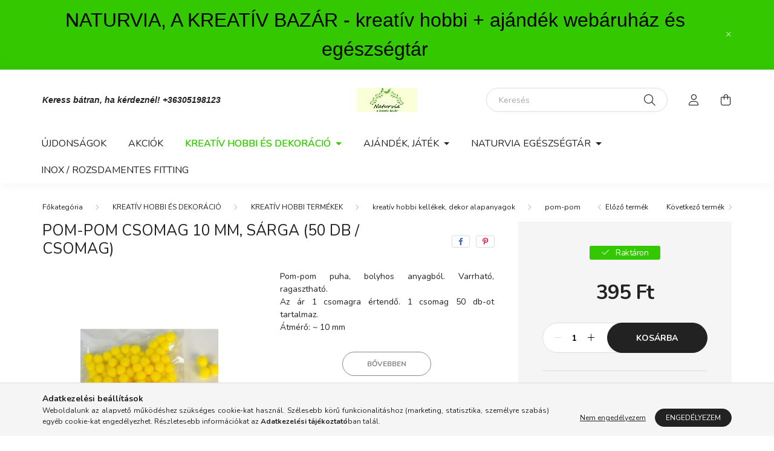

--- FILE ---
content_type: text/html; charset=UTF-8
request_url: https://naturvia.hu/Pom-pom-csomag-10-mm-SARGA-50-db-/-csomag
body_size: 20356
content:
<!DOCTYPE html>
<html lang="hu">
    <head>
        <meta charset="utf-8">
<meta name="description" content="Pom-pom csomag 10 mm, SÁRGA (50 db / csomag), Pom-pom puha, bolyhos anyagból. Varrható, ragasztható. Az ár 1 csomagra értendő. 1 csomag 50 db-ot tartalmaz. Átmé">
<meta name="robots" content="index, follow">
<meta http-equiv="X-UA-Compatible" content="IE=Edge">
<meta property="og:site_name" content="Naturvia kreatív hobbi és ajándék webáruház " />
<meta property="og:title" content="Pom-pom csomag 10 mm, SÁRGA (50 db / csomag) - Naturvia krea">
<meta property="og:description" content="Pom-pom csomag 10 mm, SÁRGA (50 db / csomag), Pom-pom puha, bolyhos anyagból. Varrható, ragasztható. Az ár 1 csomagra értendő. 1 csomag 50 db-ot tartalmaz. Átmé">
<meta property="og:type" content="product">
<meta property="og:url" content="https://naturvia.hu/Pom-pom-csomag-10-mm-SARGA-50-db-/-csomag">
<meta property="og:image" content="https://naturvia.hu/img/53948/PP-10-10/PP-10-10.jpg">
<meta name="facebook-domain-verification" content="3dh63zwtwpn9v801zg43c5n3fjt4ib">
<meta property="fb:admins" content="943713479077024">
<meta name="mobile-web-app-capable" content="yes">
<meta name="apple-mobile-web-app-capable" content="yes">
<meta name="MobileOptimized" content="320">
<meta name="HandheldFriendly" content="true">

<title>Pom-pom csomag 10 mm, SÁRGA (50 db / csomag) - Naturvia krea</title>


<script>
var service_type="shop";
var shop_url_main="https://naturvia.hu";
var actual_lang="hu";
var money_len="0";
var money_thousend=" ";
var money_dec=",";
var shop_id=53948;
var unas_design_url="https:"+"/"+"/"+"naturvia.hu"+"/"+"!common_design"+"/"+"base"+"/"+"002003"+"/";
var unas_design_code='002003';
var unas_base_design_code='2000';
var unas_design_ver=4;
var unas_design_subver=4;
var unas_shop_url='https://naturvia.hu';
var responsive="yes";
var config_plus=new Array();
config_plus['product_tooltip']=1;
config_plus['cart_redirect']=1;
config_plus['money_type']='Ft';
config_plus['money_type_display']='Ft';
var lang_text=new Array();

var UNAS = UNAS || {};
UNAS.shop={"base_url":'https://naturvia.hu',"domain":'naturvia.hu',"username":'naturvia.unas.hu',"id":53948,"lang":'hu',"currency_type":'Ft',"currency_code":'HUF',"currency_rate":'1',"currency_length":0,"base_currency_length":0,"canonical_url":'https://naturvia.hu/Pom-pom-csomag-10-mm-SARGA-50-db-/-csomag'};
UNAS.design={"code":'002003',"page":'product_details'};
UNAS.api_auth="8ad2b041d63b8023d86629a7c12896da";
UNAS.customer={"email":'',"id":0,"group_id":0,"without_registration":0};
UNAS.shop["category_id"]="327923";
UNAS.shop["sku"]="PP-10-10";
UNAS.shop["product_id"]="164619805";
UNAS.shop["only_private_customer_can_purchase"] = false;
 

UNAS.text = {
    "button_overlay_close": `Bezár`,
    "popup_window": `Felugró ablak`,
    "list": `lista`,
    "updating_in_progress": `frissítés folyamatban`,
    "updated": `frissítve`,
    "is_opened": `megnyitva`,
    "is_closed": `bezárva`,
    "deleted": `törölve`,
    "consent_granted": `hozzájárulás megadva`,
    "consent_rejected": `hozzájárulás elutasítva`,
    "field_is_incorrect": `mező hibás`,
    "error_title": `Hiba!`,
    "product_variants": `termék változatok`,
    "product_added_to_cart": `A termék a kosárba került`,
    "product_added_to_cart_with_qty_problem": `A termékből csak [qty_added_to_cart] [qty_unit] került kosárba`,
    "product_removed_from_cart": `A termék törölve a kosárból`,
    "reg_title_name": `Név`,
    "reg_title_company_name": `Cégnév`,
    "number_of_items_in_cart": `Kosárban lévő tételek száma`,
    "cart_is_empty": `A kosár üres`,
    "cart_updated": `A kosár frissült`
};


UNAS.text["delete_from_compare"]= `Törlés összehasonlításból`;
UNAS.text["comparison"]= `Összehasonlítás`;

UNAS.text["delete_from_favourites"]= `Törlés a kedvencek közül`;
UNAS.text["add_to_favourites"]= `Kedvencekhez`;






window.lazySizesConfig=window.lazySizesConfig || {};
window.lazySizesConfig.loadMode=1;
window.lazySizesConfig.loadHidden=false;

window.dataLayer = window.dataLayer || [];
function gtag(){dataLayer.push(arguments)};
gtag('js', new Date());
</script>

<script src="https://naturvia.hu/!common_packages/jquery/jquery-3.2.1.js?mod_time=1682493234"></script>
<script src="https://naturvia.hu/!common_packages/jquery/plugins/migrate/migrate.js?mod_time=1682493234"></script>
<script src="https://naturvia.hu/!common_packages/jquery/plugins/autocomplete/autocomplete.js?mod_time=1751447087"></script>
<script src="https://naturvia.hu/!common_packages/jquery/plugins/tools/overlay/overlay.js?mod_time=1759905184"></script>
<script src="https://naturvia.hu/!common_packages/jquery/plugins/tools/toolbox/toolbox.expose.js?mod_time=1725518406"></script>
<script src="https://naturvia.hu/!common_packages/jquery/plugins/lazysizes/lazysizes.min.js?mod_time=1682493234"></script>
<script src="https://naturvia.hu/!common_packages/jquery/own/shop_common/exploded/common.js?mod_time=1764831093"></script>
<script src="https://naturvia.hu/!common_packages/jquery/own/shop_common/exploded/common_overlay.js?mod_time=1759905184"></script>
<script src="https://naturvia.hu/!common_packages/jquery/own/shop_common/exploded/common_shop_popup.js?mod_time=1759905184"></script>
<script src="https://naturvia.hu/!common_packages/jquery/own/shop_common/exploded/page_product_details.js?mod_time=1751447087"></script>
<script src="https://naturvia.hu/!common_packages/jquery/own/shop_common/exploded/function_favourites.js?mod_time=1725525526"></script>
<script src="https://naturvia.hu/!common_packages/jquery/own/shop_common/exploded/function_compare.js?mod_time=1751447087"></script>
<script src="https://naturvia.hu/!common_packages/jquery/own/shop_common/exploded/function_product_print.js?mod_time=1725525526"></script>
<script src="https://naturvia.hu/!common_packages/jquery/plugins/hoverintent/hoverintent.js?mod_time=1682493234"></script>
<script src="https://naturvia.hu/!common_packages/jquery/own/shop_tooltip/shop_tooltip.js?mod_time=1759905184"></script>
<script src="https://naturvia.hu/!common_packages/jquery/plugins/responsive_menu/responsive_menu-unas.js?mod_time=1682493234"></script>
<script src="https://naturvia.hu/!common_design/base/002000/main.js?mod_time=1759905184"></script>
<script src="https://naturvia.hu/!common_packages/jquery/plugins/flickity/v3/flickity.pkgd.min.js?mod_time=1759905184"></script>
<script src="https://naturvia.hu/!common_packages/jquery/plugins/toastr/toastr.min.js?mod_time=1682493234"></script>
<script src="https://naturvia.hu/!common_packages/jquery/plugins/tippy/popper-2.4.4.min.js?mod_time=1682493234"></script>
<script src="https://naturvia.hu/!common_packages/jquery/plugins/tippy/tippy-bundle.umd.min.js?mod_time=1682493234"></script>
<script src="https://naturvia.hu/!common_packages/jquery/plugins/photoswipe/photoswipe.min.js?mod_time=1682493234"></script>
<script src="https://naturvia.hu/!common_packages/jquery/plugins/photoswipe/photoswipe-ui-default.min.js?mod_time=1682493234"></script>

<link href="https://naturvia.hu/temp/shop_53948_fdbfd86aa06d3f0a0c771807d5c4816b.css?mod_time=1767621746" rel="stylesheet" type="text/css">

<link href="https://naturvia.hu/Pom-pom-csomag-10-mm-SARGA-50-db-/-csomag" rel="canonical">
    <link id="favicon-32x32" rel="icon" type="image/png" href="https://naturvia.hu/!common_design/own/image/favicon_32x32.png" sizes="32x32">
    <link id="favicon-192x192" rel="icon" type="image/png" href="https://naturvia.hu/!common_design/own/image/favicon_192x192.png" sizes="192x192">
            <link rel="apple-touch-icon" href="https://naturvia.hu/!common_design/own/image/favicon_32x32.png" sizes="32x32">
        <link rel="apple-touch-icon" href="https://naturvia.hu/!common_design/own/image/favicon_192x192.png" sizes="192x192">
        <script>
        var google_consent=1;
    
        gtag('consent', 'default', {
           'ad_storage': 'denied',
           'ad_user_data': 'denied',
           'ad_personalization': 'denied',
           'analytics_storage': 'denied',
           'functionality_storage': 'denied',
           'personalization_storage': 'denied',
           'security_storage': 'granted'
        });

    
        gtag('consent', 'update', {
           'ad_storage': 'denied',
           'ad_user_data': 'denied',
           'ad_personalization': 'denied',
           'analytics_storage': 'denied',
           'functionality_storage': 'denied',
           'personalization_storage': 'denied',
           'security_storage': 'granted'
        });

        </script>
    	<script>
	/* <![CDATA[ */
	$(document).ready(function() {
       $(document).bind("contextmenu",function(e) {
            return false;
       });
	});
	/* ]]> */
	</script>
		<script>
	/* <![CDATA[ */
	var omitformtags=["input", "textarea", "select"];
	omitformtags=omitformtags.join("|");
		
	function disableselect(e) {
		if (omitformtags.indexOf(e.target.tagName.toLowerCase())==-1) return false;
		if (omitformtags.indexOf(e.target.tagName.toLowerCase())==2) return false;
	}
		
	function reEnable() {
		return true;
	}
		
	if (typeof document.onselectstart!="undefined") {
		document.onselectstart=new Function ("return false");
	} else {
		document.onmousedown=disableselect;
		document.onmouseup=reEnable;
	}
	/* ]]> */
	</script>
	
    <script>
    var facebook_pixel=1;
    /* <![CDATA[ */
        !function(f,b,e,v,n,t,s){if(f.fbq)return;n=f.fbq=function(){n.callMethod?
            n.callMethod.apply(n,arguments):n.queue.push(arguments)};if(!f._fbq)f._fbq=n;
            n.push=n;n.loaded=!0;n.version='2.0';n.queue=[];t=b.createElement(e);t.async=!0;
            t.src=v;s=b.getElementsByTagName(e)[0];s.parentNode.insertBefore(t,s)}(window,
                document,'script','//connect.facebook.net/en_US/fbevents.js');

        fbq('init', '943713479077024');
                fbq('track', 'PageView', {}, {eventID:'PageView.aVzCfsLlKqX4LHa3-Lk2kAAAQ9w'});
        
        fbq('track', 'ViewContent', {
            content_name: 'Pom-pom csomag 10 mm, SÁRGA (50 db / csomag)',
            content_category: 'KREATÍV HOBBI ÉS DEKORÁCIÓ > KREATÍV HOBBI TERMÉKEK > kreatív hobbi kellékek, dekor alapanyagok > pom-pom',
            content_ids: ['PP-10-10'],
            contents: [{'id': 'PP-10-10', 'quantity': '1'}],
            content_type: 'product',
            value: 395,
            currency: 'HUF'
        }, {eventID:'ViewContent.aVzCfsLlKqX4LHa3-Lk2kAAAQ9w'});

        
        $(document).ready(function() {
            $(document).on("addToCart", function(event, product_array){
                facebook_event('AddToCart',{
					content_name: product_array.name,
					content_category: product_array.category,
					content_ids: [product_array.sku],
					contents: [{'id': product_array.sku, 'quantity': product_array.qty}],
					content_type: 'product',
					value: product_array.price,
					currency: 'HUF'
				}, {eventID:'AddToCart.' + product_array.event_id});
            });

            $(document).on("addToFavourites", function(event, product_array){
                facebook_event('AddToWishlist', {
                    content_ids: [product_array.sku],
                    content_type: 'product'
                }, {eventID:'AddToFavourites.' + product_array.event_id});
            });
        });

    /* ]]> */
    </script>
<script>
(function(i,s,o,g,r,a,m){i['BarionAnalyticsObject']=r;i[r]=i[r]||function(){
    (i[r].q=i[r].q||[]).push(arguments)},i[r].l=1*new Date();a=s.createElement(o),
    m=s.getElementsByTagName(o)[0];a.async=1;a.src=g;m.parentNode.insertBefore(a,m)
})(window, document, 'script', 'https://pixel.barion.com/bp.js', 'bp');
                    
bp('init', 'addBarionPixelId', 'BP-bYxYzVD44K-53');
</script>
<noscript><img height='1' width='1' style='display:none' alt='' src='https://pixel.barion.com/a.gif?__ba_pixel_id=BP-bYxYzVD44K-53&ev=contentView&noscript=1'/></noscript>
<script>
$(document).ready(function () {
     UNAS.onGrantConsent(function(){
         bp('consent', 'grantConsent');
     });
     
     UNAS.onRejectConsent(function(){
         bp('consent', 'rejectConsent');
     });

     var contentViewProperties = {
         'currency': 'HUF',
         'quantity': 1,
         'unit': 'db',
         'unitPrice': 395,
         'category': 'KREATÍV HOBBI ÉS DEKORÁCIÓ|KREATÍV HOBBI TERMÉKEK|kreatív hobbi kellékek, dekor alapanyagok|pom-pom',
         'imageUrl': 'https://naturvia.hu/img/53948/PP-10-10/500x500,r/PP-10-10.jpg?time=1571562310',
         'name': 'Pom-pom csomag 10 mm, SÁRGA (50 db / csomag)',
         'contentType': 'Product',
         'id': 'PP-10-10',
     }
     bp('track', 'contentView', contentViewProperties);

     UNAS.onChangeVariant(function(event,params){
         var variant = '';
         if (typeof params.variant_list1!=='undefined') variant+=params.variant_list1;
         if (typeof params.variant_list2!=='undefined') variant+='|'+params.variant_list2;
         if (typeof params.variant_list3!=='undefined') variant+='|'+params.variant_list3;
         var customizeProductProperties = {
            'contentType': 'Product',
            'currency': 'HUF',
            'id': params.sku,
            'name': 'Pom-pom csomag 10 mm, SÁRGA (50 db / csomag)',
            'unit': 'db',
            'unitPrice': 395,
            'variant': variant,
            'list': 'ProductPage'
        }
        bp('track', 'customizeProduct', customizeProductProperties);
     });

     UNAS.onAddToCart(function(event,params){
         var variant = '';
         if (typeof params.variant_list1!=='undefined') variant+=params.variant_list1;
         if (typeof params.variant_list2!=='undefined') variant+='|'+params.variant_list2;
         if (typeof params.variant_list3!=='undefined') variant+='|'+params.variant_list3;
         var addToCartProperties = {
             'contentType': 'Product',
             'currency': 'HUF',
             'id': params.sku,
             'name': params.name,
             'quantity': parseFloat(params.qty_add),
             'totalItemPrice': params.qty*params.price,
             'unit': params.unit,
             'unitPrice': parseFloat(params.price),
             'category': params.category,
             'variant': variant
         };
         bp('track', 'addToCart', addToCartProperties);
     });

     UNAS.onClickProduct(function(event,params){
         UNAS.getProduct(function(result) {
             if (result.name!=undefined) {
                 var clickProductProperties  = {
                     'contentType': 'Product',
                     'currency': 'HUF',
                     'id': params.sku,
                     'name': result.name,
                     'unit': result.unit,
                     'unitPrice': parseFloat(result.unit_price),
                     'quantity': 1
                 }
                 bp('track', 'clickProduct', clickProductProperties );
             }
         },params);
     });

UNAS.onRemoveFromCart(function(event,params){
     bp('track', 'removeFromCart', {
         'contentType': 'Product',
         'currency': 'HUF',
         'id': params.sku,
         'name': params.name,
         'quantity': params.qty,
         'totalItemPrice': params.price * params.qty,
         'unit': params.unit,
         'unitPrice': parseFloat(params.price),
         'list': 'BasketPage'
     });
});

});
</script>

        <meta content="width=device-width, initial-scale=1.0" name="viewport" />
        <link rel="preconnect" href="https://fonts.gstatic.com">
        <link rel="preload" href="https://fonts.googleapis.com/css2?family=Nunito:wght@400;700&display=swap" as="style" />
        <link rel="stylesheet" href="https://fonts.googleapis.com/css2?family=Nunito:wght@400;700&display=swap" media="print" onload="this.media='all'">
        <noscript>
            <link rel="stylesheet" href="https://fonts.googleapis.com/css2?family=Nunito:wght@400;700&display=swap" />
        </noscript>
        
        
        
        
        

        
        
        
                    
            
            
            
            
            
            
            
                
        
        
    </head>

                
                
    
    
    
    
    <body class='design_ver4 design_subver1 design_subver2 design_subver3 design_subver4' id="ud_shop_artdet">
    
        <div id="fb-root"></div>
    <script>
        window.fbAsyncInit = function() {
            FB.init({
                xfbml            : true,
                version          : 'v22.0'
            });
        };
    </script>
    <script async defer crossorigin="anonymous" src="https://connect.facebook.net/hu_HU/sdk.js"></script>
    <div id="image_to_cart" style="display:none; position:absolute; z-index:100000;"></div>
<div class="overlay_common overlay_warning" id="overlay_cart_add"></div>
<script>$(document).ready(function(){ overlay_init("cart_add",{"onBeforeLoad":false}); });</script>
<div id="overlay_login_outer"></div>	
	<script>
	$(document).ready(function(){
	    var login_redir_init="";

		$("#overlay_login_outer").overlay({
			onBeforeLoad: function() {
                var login_redir_temp=login_redir_init;
                if (login_redir_act!="") {
                    login_redir_temp=login_redir_act;
                    login_redir_act="";
                }

									$.ajax({
						type: "GET",
						async: true,
						url: "https://naturvia.hu/shop_ajax/ajax_popup_login.php",
						data: {
							shop_id:"53948",
							lang_master:"hu",
                            login_redir:login_redir_temp,
							explicit:"ok",
							get_ajax:"1"
						},
						success: function(data){
							$("#overlay_login_outer").html(data);
							if (unas_design_ver >= 5) $("#overlay_login_outer").modal('show');
							$('#overlay_login1 input[name=shop_pass_login]').keypress(function(e) {
								var code = e.keyCode ? e.keyCode : e.which;
								if(code.toString() == 13) {		
									document.form_login_overlay.submit();		
								}	
							});	
						}
					});
								},
			top: 50,
			mask: {
	color: "#000000",
	loadSpeed: 200,
	maskId: "exposeMaskOverlay",
	opacity: 0.7
},
			closeOnClick: (config_plus['overlay_close_on_click_forced'] === 1),
			onClose: function(event, overlayIndex) {
				$("#login_redir").val("");
			},
			load: false
		});
		
			});
	function overlay_login() {
		$(document).ready(function(){
			$("#overlay_login_outer").overlay().load();
		});
	}
	function overlay_login_remind() {
        if (unas_design_ver >= 5) {
            $("#overlay_remind").overlay().load();
        } else {
            $(document).ready(function () {
                $("#overlay_login_outer").overlay().close();
                setTimeout('$("#overlay_remind").overlay().load();', 250);
            });
        }
	}

    var login_redir_act="";
    function overlay_login_redir(redir) {
        login_redir_act=redir;
        $("#overlay_login_outer").overlay().load();
    }
	</script>  
	<div class="overlay_common overlay_info" id="overlay_remind"></div>
<script>$(document).ready(function(){ overlay_init("remind",[]); });</script>

	<script>
    	function overlay_login_error_remind() {
		$(document).ready(function(){
			load_login=0;
			$("#overlay_error").overlay().close();
			setTimeout('$("#overlay_remind").overlay().load();', 250);	
		});
	}
	</script>  
	<div class="overlay_common overlay_info" id="overlay_newsletter"></div>
<script>$(document).ready(function(){ overlay_init("newsletter",[]); });</script>

<script>
function overlay_newsletter() {
    $(document).ready(function(){
        $("#overlay_newsletter").overlay().load();
    });
}
</script>
<div class="overlay_common overlay_error" id="overlay_script"></div>
<script>$(document).ready(function(){ overlay_init("script",[]); });</script>
    <script>
    $(document).ready(function() {
        $.ajax({
            type: "GET",
            url: "https://naturvia.hu/shop_ajax/ajax_stat.php",
            data: {master_shop_id:"53948",get_ajax:"1"}
        });
    });
    </script>
    

    <div id="container" class="page_shop_artdet_PP_10_10 filter-not-exists">
                        <div class="js-element nanobar js-nanobar" data-element-name="header_text_section_1">
        <div class="container">
            <div class="header_text_section_1 nanobar__inner ">
                                    <p><span style="font-family: 'comic sans ms', sans-serif; font-size: 32px; color: #000000;">NATURVIA, A KREATÍV BAZÁR - kreatív hobbi + ajándék webáruház és egészségtár</span></p>
                                <button type="button" class="btn nanobar__btn-close" onclick="closeNanobar(this,'header_text_section_1_hide','session','--nanobar-height');" aria-label="Bezár" title="Bezár">
                    <span class="icon--close"></span>
                </button>
            </div>
        </div>
    </div>
    <script>
        $(document).ready(function() {
            root.style.setProperty('--nanobar-height', getHeight($(".js-nanobar")) + "px");
        });
    </script>
    

        <header class="header js-header">
            <div class="header-inner js-header-inner">
                <div class="container">
                    <div class="row gutters-5 flex-nowrap justify-content-center align-items-center py-3 py-lg-5">
                        <div class="header__left col">
                            <div class="header__left-inner d-flex align-items-center">
                                <button type="button" class="hamburger__btn dropdown--btn d-lg-none" id="hamburger__btn" aria-label="hamburger button" data-btn-for=".hamburger__dropdown">
                                    <span class="hamburger__btn-icon icon--hamburger"></span>
                                </button>
                                
                                
                                    <div class="js-element header_text_section_2 d-none d-lg-block" data-element-name="header_text_section_2">
        <div class="element__content ">
                            <div class="element__html slide-1"><p><em><strong><span style="font-family: 'comic sans ms', sans-serif; font-size: 14px;">Keress bátran, ha kérdeznél! <a href="tel:+36305198123">+36305198123</a></span></strong></em></p></div>
                    </div>
    </div>

                            </div>
                        </div>

                            <div id="header_logo_img" class="js-element logo col-auto flex-shrink-1" data-element-name="header_logo">
        <div class="header_logo-img-container">
            <div class="header_logo-img-wrapper">
                                                <a href="https://naturvia.hu/">                    <picture>
                                                <source media="(max-width: 575.98px)" srcset="https://naturvia.hu/!common_design/custom/naturvia.unas.hu/element/layout_hu_header_logo-260x60_1_small.jpg?time=1621157565 174w" sizes="174px"/>
                                                <source srcset="https://naturvia.hu/!common_design/custom/naturvia.unas.hu/element/layout_hu_header_logo-260x60_1_default.jpg?time=1621157565 1x" />
                        <img                              src="https://naturvia.hu/!common_design/custom/naturvia.unas.hu/element/layout_hu_header_logo-260x60_1_default.jpg?time=1621157565"                             
                             alt="Naturvia kreatív hobbi és ajándék webáruház                         "/>
                    </picture>
                    </a>                                        </div>
        </div>
    </div>


                        <div class="header__right col">
                            <div class="header__right-inner d-flex align-items-center justify-content-end">
                                <div class="search-box browser-is-chrome">
    <div class="search-box__inner position-relative ml-auto js-search" id="box_search_content">
        <form name="form_include_search" id="form_include_search" action="https://naturvia.hu/shop_search.php" method="get">
            <div class="box-search-group mb-0">
                <input data-stay-visible-breakpoint="992" name="search" id="box_search_input" value="" pattern=".{3,100}"
                       title="Hosszabb kereső kifejezést írjon be!" aria-label="Keresés" placeholder="Keresés" type="text" maxlength="100"
                       class="ac_input form-control js-search-input" autocomplete="off" required                >
                <div class="search-box__search-btn-outer input-group-append" title='Keresés'>
                    <button class="search-btn" aria-label="Keresés">
                        <span class="search-btn-icon icon--search"></span>
                    </button>
                    <button type="button" onclick="$('.js-search-smart-autocomplete').addClass('is-hidden');$(this).addClass('is-hidden');" class='search-close-btn text-right d-lg-none is-hidden' aria-label="">
                        <span class="search-close-btn-icon icon--close"></span>
                    </button>
                </div>
                <div class="search__loading">
                    <div class="loading-spinner--small"></div>
                </div>
            </div>
            <div class="search-box__mask"></div>
        </form>
        <div class="ac_results"></div>
    </div>
</div>
<script>
    $(document).ready(function(){
       $(document).on('smartSearchCreate smartSearchOpen smartSearchHasResult', function(e){
           if (e.type !== 'smartSearchOpen' || (e.type === 'smartSearchOpen' && $('.js-search-smart-autocomplete').children().length > 0)) {
               $('.search-close-btn').removeClass('is-hidden');
           }
       });
       $(document).on('smartSearchClose smartSearchEmptyResult', function(){
           $('.search-close-btn').addClass('is-hidden');
       });
       $(document).on('smartSearchInputLoseFocus', function(){
           if ($('.js-search-smart-autocomplete').length>0) {
               setTimeout(function () {
                   let height = $(window).height() - ($('.js-search-smart-autocomplete').offset().top - $(window).scrollTop()) - 20;
                   $('.search-smart-autocomplete').css('max-height', height + 'px');
               }, 300);
           }
       });
    });
</script>


                                                    <button type="button" class="profile__btn js-profile-btn dropdown--btn d-none d-lg-block" id="profile__btn" data-orders="https://naturvia.hu/shop_order_track.php" aria-label="profile button" data-btn-for=".profile__dropdown">
            <span class="profile__btn-icon icon--head"></span>
        </button>
            
                                <button class="cart-box__btn dropdown--btn js-cart-box-loaded-by-ajax" aria-label="cart button" type="button" data-btn-for=".cart-box__dropdown">
                                    <span class="cart-box__btn-icon icon--cart">
                                            <span id="box_cart_content" class="cart-box">            </span>
                                    </span>
                                </button>
                            </div>
                        </div>
                    </div>
                </div>
                                <nav class="navbar d-none d-lg-flex navbar-expand navbar-light">
                    <div class="container">
                        <ul class="navbar-nav mx-auto js-navbar-nav">
                                        <li class="nav-item spec-item js-nav-item-new">
                    <a class="nav-link" href="https://naturvia.hu/shop_artspec.php?artspec=2">
                    Újdonságok
                    </a>

            </li>
    <li class="nav-item spec-item js-nav-item-akcio">
                    <a class="nav-link" href="https://naturvia.hu/shop_artspec.php?artspec=1">
                    Akciók
                    </a>

            </li>
    <li class="nav-item dropdown js-nav-item-786054">
                    <a class="nav-link dropdown-toggle" href="#" role="button" data-toggle="dropdown" aria-haspopup="true" aria-expanded="false">
                    KREATÍV HOBBI ÉS DEKORÁCIÓ
                    </a>

        			<ul class="dropdown-menu fade-up dropdown--cat dropdown--level-1">
            <li class="nav-item-493877">
            <a class="dropdown-item" href="https://naturvia.hu/sct/493877/KREATIV-HOBBI-TERMEKEK" >KREATÍV HOBBI TERMÉKEK
                        </a>
        </li>
            <li class="nav-item-960153">
            <a class="dropdown-item" href="https://naturvia.hu/sct/960153/FESTEKEK-RAGASZTOK-PASZTAK-LAKKOK-POROK" >FESTÉKEK, RAGASZTÓK, PASZTÁK, LAKKOK, POROK
                        </a>
        </li>
            <li class="nav-item-551024">
            <a class="dropdown-item" href="https://naturvia.hu/spl/551024/OUTLET-aruhaz-UTOLSO-DARABOK" >OUTLET áruház (UTOLSÓ DARABOK)
                        </a>
        </li>
            <li class="nav-item-596753">
            <a class="dropdown-item" href="https://naturvia.hu/sct/596753/DEKORACIOS-TERMEKEK" >DEKORÁCIÓS TERMÉKEK
                        </a>
        </li>
            <li class="nav-item-741384">
            <a class="dropdown-item" href="https://naturvia.hu/sct/741384/HAZ-LAKAS-KERT" >HÁZ, LAKÁS, KERT
                        </a>
        </li>
            <li class="nav-item-936417">
            <a class="dropdown-item" href="https://naturvia.hu/sct/936417/IROSZER-IRODASZER" >ÍRÓSZER, IRODASZER
                        </a>
        </li>
            <li class="nav-item-331390">
            <a class="dropdown-item" href="https://naturvia.hu/sct/331390/ESKUVOI-ES-PARTY-KELLEKEK" >ESKÜVŐI ÉS PARTY KELLÉKEK
                        </a>
        </li>
            <li class="nav-item-314377">
            <a class="dropdown-item" href="https://naturvia.hu/sct/314377/SZEZONALIS-AJANLATOK" >SZEZONÁLIS AJÁNLATOK
                        </a>
        </li>
            <li class="nav-item-505705">
            <a class="dropdown-item" href="https://naturvia.hu/spl/505705/EGYEB-HASZNOS-HOLMI" >EGYÉB HASZNOS HOLMI
                        </a>
        </li>
    
    
    </ul>


            </li>
    <li class="nav-item dropdown js-nav-item-192478">
                    <a class="nav-link dropdown-toggle" href="#" role="button" data-toggle="dropdown" aria-haspopup="true" aria-expanded="false">
                    AJÁNDÉK, JÁTÉK
                    </a>

        			<ul class="dropdown-menu fade-up dropdown--cat dropdown--level-1">
            <li class="nav-item-470022">
            <a class="dropdown-item" href="https://naturvia.hu/spl/470022/HANDMADE-KEZZEL-KESZULT-EGYEDI-AJANDEKOK" >HANDMADE - KÉZZEL KÉSZÜLT EGYEDI AJÁNDÉKOK
                        </a>
        </li>
            <li class="nav-item-692314">
            <a class="dropdown-item" href="https://naturvia.hu/sct/692314/FILM-RAJZFILM-szerint" >FILM / RAJZFILM szerint
                        </a>
        </li>
            <li class="nav-item-646114">
            <a class="dropdown-item" href="https://naturvia.hu/spl/646114/gyurmak-gyurma-szettek" >gyurmák, gyurma szettek
                        </a>
        </li>
            <li class="nav-item-510089">
            <a class="dropdown-item" href="https://naturvia.hu/spl/510089/nyomdak-pecsetek-mintazok" >nyomdák, pecsétek, mintázók
                        </a>
        </li>
            <li class="nav-item-313246">
            <a class="dropdown-item" href="https://naturvia.hu/sct/313246/csomagolas-tarolok-dobozok-disztasakok" >csomagolás (tárolók, dobozok, dísztasakok)
                        </a>
        </li>
            <li class="nav-item-861945">
            <a class="dropdown-item" href="https://naturvia.hu/sct/861945/ajandek-ferfiaknak" >ajándék férfiaknak
                        </a>
        </li>
            <li class="nav-item-276344">
            <a class="dropdown-item" href="https://naturvia.hu/spl/276344/ajandek-gyerekeknek" >ajándék gyerekeknek
                        </a>
        </li>
            <li class="nav-item-262708">
            <a class="dropdown-item" href="https://naturvia.hu/sct/262708/allatimadoknak" >állatimádóknak
                        </a>
        </li>
            <li class="nav-item-776045">
            <a class="dropdown-item" href="https://naturvia.hu/spl/776045/fenykeptarto-kepkeret-fotoalbum" >fényképtartó, képkeret, fotóalbum
                        </a>
        </li>
            <li class="nav-item-367707">
            <a class="dropdown-item" href="https://naturvia.hu/spl/367707/furdo-szauna" >fürdő, szauna
                        </a>
        </li>
    
        <li>
        <a class="dropdown-item nav-item__all-cat" href="https://naturvia.hu/sct/192478/AJANDEK-JATEK">További kategóriák</a>
    </li>
    
    </ul>


            </li>
    <li class="nav-item dropdown js-nav-item-796064">
                    <a class="nav-link dropdown-toggle" href="#" role="button" data-toggle="dropdown" aria-haspopup="true" aria-expanded="false">
                    NATURVIA EGÉSZSÉGTÁR
                    </a>

        			<ul class="dropdown-menu fade-up dropdown--cat dropdown--level-1">
            <li class="nav-item-690067">
            <a class="dropdown-item" href="https://naturvia.hu/sct/690067/SZEPSEGAPOLAS-DROGERIA" >SZÉPSÉGÁPOLÁS, DROGÉRIA
                        </a>
        </li>
            <li class="nav-item-853888">
            <a class="dropdown-item" href="https://naturvia.hu/spl/853888/OKO-OTTHON" >ÖKO OTTHON
                        </a>
        </li>
            <li class="nav-item-802525">
            <a class="dropdown-item" href="https://naturvia.hu/sct/802525/ZERO-WASTE" >ZERO WASTE 
                        </a>
        </li>
    
    
    </ul>


            </li>
    <li class="nav-item js-nav-item-700109">
                    <a class="nav-link" href="https://naturvia.hu/spl/700109/INOX-ROZSDAMENTES-FITTING">
                    INOX / ROZSDAMENTES FITTING 
                    </a>

            </li>

    
                                    
    
                        </ul>
                    </div>
                </nav>

                <script>
                    $(document).ready(function () {
                                                    $('.nav-item.dropdown > .nav-link').click(function (e) {
                                e.preventDefault();
                                handleCloseDropdowns();
                                var thisNavLink = $(this);
                                var thisNavItem = thisNavLink.parent();
                                var thisDropdownMenu = thisNavItem.find('.dropdown-menu');
                                var thisNavbarNav = $('.js-navbar-nav');

                                /*remove is-opened class form the rest menus (cat+plus)*/
                                thisNavbarNav.find('.show').not(thisNavItem).removeClass('show');

                                if (thisNavItem.hasClass('show')) {
                                    thisNavLink.attr('aria-expanded','false');
                                    thisNavItem.removeClass('show');
                                    thisDropdownMenu.removeClass('show');
                                } else {
                                    thisNavLink.attr('aria-expanded','true');
                                    thisNavItem.addClass('show');
                                    thisDropdownMenu.addClass('show');
                                }
                            });
                                            });
                </script>
                            </div>
        </header>
                        <main class="main">
                        
            
    <link rel="stylesheet" type="text/css" href="https://naturvia.hu/!common_packages/jquery/plugins/photoswipe/css/default-skin.min.css">
    <link rel="stylesheet" type="text/css" href="https://naturvia.hu/!common_packages/jquery/plugins/photoswipe/css/photoswipe.min.css">
    
    
    <script>
        var $clickElementToInitPs = '.js-init-ps';

        var initPhotoSwipeFromDOM = function() {
            var $pswp = $('.pswp')[0];
            var $psDatas = $('.photoSwipeDatas');

            $psDatas.each( function() {
                var $pics = $(this),
                    getItems = function() {
                        var items = [];
                        $pics.find('a').each(function() {
                            var $this = $(this),
                                $href   = $this.attr('href'),
                                $size   = $this.data('size').split('x'),
                                $width  = $size[0],
                                $height = $size[1],
                                item = {
                                    src : $href,
                                    w   : $width,
                                    h   : $height
                                };
                            items.push(item);
                        });
                        return items;
                    };

                var items = getItems();

                $($clickElementToInitPs).on('click', function (event) {
                    var $this = $(this);
                    event.preventDefault();

                    var $index = parseInt($this.attr('data-loop-index'));
                    var options = {
                        index: $index,
                        history: false,
                        bgOpacity: 0.5,
                        shareEl: false,
                        showHideOpacity: true,
                        getThumbBoundsFn: function (index) {
                            /** azon képeről nagyítson a photoswipe, melyek láthatók
                             **/
                            var thumbnails = $($clickElementToInitPs).map(function() {
                                var $this = $(this);
                                if ($this.is(":visible")) {
                                    return this;
                                }
                            }).get();
                            var thumbnail = thumbnails[index];
                            var pageYScroll = window.pageYOffset || document.documentElement.scrollTop;
                            var zoomedImgHeight = items[index].h;
                            var zoomedImgWidth = items[index].w;
                            var zoomedImgRatio = zoomedImgHeight / zoomedImgWidth;
                            var rect = thumbnail.getBoundingClientRect();
                            var zoomableImgHeight = rect.height;
                            var zoomableImgWidth = rect.width;
                            var zoomableImgRatio = (zoomableImgHeight / zoomableImgWidth);
                            var offsetY = 0;
                            var offsetX = 0;
                            var returnWidth = zoomableImgWidth;

                            if (zoomedImgRatio < 1) { /* a nagyított kép fekvő */
                                if (zoomedImgWidth < zoomableImgWidth) { /*A nagyított kép keskenyebb */
                                    offsetX = (zoomableImgWidth - zoomedImgWidth) / 2;
                                    offsetY = (Math.abs(zoomableImgHeight - zoomedImgHeight)) / 2;
                                    returnWidth = zoomedImgWidth;
                                } else { /*A nagyított kép szélesebb */
                                    offsetY = (zoomableImgHeight - (zoomableImgWidth * zoomedImgRatio)) / 2;
                                }

                            } else if (zoomedImgRatio > 1) { /* a nagyított kép álló */
                                if (zoomedImgHeight < zoomableImgHeight) { /*A nagyított kép alacsonyabb */
                                    offsetX = (zoomableImgWidth - zoomedImgWidth) / 2;
                                    offsetY = (zoomableImgHeight - zoomedImgHeight) / 2;
                                    returnWidth = zoomedImgWidth;
                                } else { /*A nagyított kép magasabb */
                                    offsetX = (zoomableImgWidth - (zoomableImgHeight / zoomedImgRatio)) / 2;
                                    if (zoomedImgRatio > zoomableImgRatio) returnWidth = zoomableImgHeight / zoomedImgRatio;
                                }
                            } else { /*A nagyított kép négyzetes */
                                if (zoomedImgWidth < zoomableImgWidth) { /*A nagyított kép keskenyebb */
                                    offsetX = (zoomableImgWidth - zoomedImgWidth) / 2;
                                    offsetY = (Math.abs(zoomableImgHeight - zoomedImgHeight)) / 2;
                                    returnWidth = zoomedImgWidth;
                                } else { /*A nagyított kép szélesebb */
                                    offsetY = (zoomableImgHeight - zoomableImgWidth) / 2;
                                }
                            }

                            return {x: rect.left + offsetX, y: rect.top + pageYScroll + offsetY, w: returnWidth};
                        },
                        getDoubleTapZoom: function (isMouseClick, item) {
                            if (isMouseClick) {
                                return 1;
                            } else {
                                return item.initialZoomLevel < 0.7 ? 1 : 1.5;
                            }
                        }
                    };

                    var photoSwipe = new PhotoSwipe($pswp, PhotoSwipeUI_Default, items, options);
                    photoSwipe.init();
                });
            });
        };
    </script>


<div id="page_artdet_content" class="artdet artdet--type-1">
            <div class="fixed-cart bg-primary shadow-sm js-fixed-cart" id="artdet__fixed-cart">
            <div class="container">
                <div class="row gutters-5 align-items-center py-3">
                    <div class="col-auto">
                        <img class="navbar__fixed-cart-img lazyload" width="50" height="50" src="https://naturvia.hu/main_pic/space.gif" data-src="https://naturvia.hu/img/53948/PP-10-10/50x50,r/PP-10-10.jpg?time=1571562310" data-srcset="https://naturvia.hu/img/53948/PP-10-10/100x100,r/PP-10-10.jpg?time=1571562310 2x" alt="Pom-pom csomag 10 mm, SÁRGA (50 db / csomag)" />
                    </div>
                    <div class="col">
                        <div class="d-flex flex-column flex-md-row align-items-md-center">
                            <div class="fixed-cart__name line-clamp--2-12">Pom-pom csomag 10 mm, SÁRGA (50 db / csomag)
</div>
                                                            <div class="fixed-cart__price with-rrp row gutters-5 align-items-baseline ml-md-auto ">
                                                                            <div class="artdet__price-base product-price--base">
                                            <span class="fixed-cart__price-base-value"><span id='price_net_brutto_PP__unas__10__unas__10' class='price_net_brutto_PP__unas__10__unas__10'>395</span> Ft</span>                                        </div>
                                                                                                        </div>
                                                    </div>
                    </div>
                    <div class="col-auto">
                        <button class="navbar__fixed-cart-btn btn btn-primary" type="button" onclick="$('.artdet__cart-btn').trigger('click');"  >Kosárba</button>
                    </div>
                </div>
            </div>
        </div>
        <script>
            $(document).ready(function () {
                var $itemVisibilityCheck = $(".js-main-cart-btn");
                var $stickyElement = $(".js-fixed-cart");

                $(window).scroll(function () {
                    if ($(this).scrollTop() + 60 > $itemVisibilityCheck.offset().top) {
                        $stickyElement.addClass('is-visible');
                    } else {
                        $stickyElement.removeClass('is-visible');
                    }
                });
            });
        </script>
        <div class="artdet__breadcrumb-prev-next">
        <div class="container">
            <div class="row gutters-10">
                <div class="col-md">
                        <nav id="breadcrumb" aria-label="breadcrumb">
                                <ol class="breadcrumb level-4">
                <li class="breadcrumb-item">
                                        <a class="breadcrumb-item breadcrumb-item--home" href="https://naturvia.hu/sct/0/" aria-label="Főkategória" title="Főkategória"></a>
                                    </li>
                                <li class="breadcrumb-item">
                                        <a class="breadcrumb-item" href="https://naturvia.hu/sct/786054/KREATIV-HOBBI-ES-DEKORACIO">KREATÍV HOBBI ÉS DEKORÁCIÓ</a>
                                    </li>
                                <li class="breadcrumb-item">
                                        <a class="breadcrumb-item" href="https://naturvia.hu/sct/493877/KREATIV-HOBBI-TERMEKEK">KREATÍV HOBBI TERMÉKEK</a>
                                    </li>
                                <li class="breadcrumb-item">
                                        <a class="breadcrumb-item" href="https://naturvia.hu/sct/400914/kreativ-hobbi-kellekek-dekor-alapanyagok">kreatív hobbi kellékek, dekor alapanyagok</a>
                                    </li>
                                <li class="breadcrumb-item">
                                        <a class="breadcrumb-item" href="https://naturvia.hu/spl/327923/pom-pom">pom-pom</a>
                                    </li>
                            </ol>
            <script>
                $("document").ready(function(){
                                        $(".js-nav-item-786054").addClass("active");
                                        $(".js-nav-item-493877").addClass("active");
                                        $(".js-nav-item-400914").addClass("active");
                                        $(".js-nav-item-327923").addClass("active");
                                    });
            </script>
                </nav>

                </div>
                                    <div class="col-md-auto">
                        <div class="artdet__pagination d-flex py-3 py-md-0 mb-3 mb-md-4">
                            <button class="artdet__pagination-btn artdet__pagination-prev btn btn-text icon--b-arrow-left" type="button" onclick="product_det_prevnext('https://naturvia.hu/Pom-pom-csomag-10-mm-SARGA-50-db-/-csomag','?cat=327923&sku=PP-10-10&action=prev_js')">Előző termék</button>
                            <button class="artdet__pagination-btn artdet__pagination-next btn btn-text icon--a-arrow-right ml-auto ml-md-5" type="button" onclick="product_det_prevnext('https://naturvia.hu/Pom-pom-csomag-10-mm-SARGA-50-db-/-csomag','?cat=327923&sku=PP-10-10&action=next_js')" >Következő termék</button>
                        </div>
                    </div>
                            </div>
        </div>
    </div>

    <script>
<!--
var lang_text_warning=`Figyelem!`
var lang_text_required_fields_missing=`Kérjük töltse ki a kötelező mezők mindegyikét!`
function formsubmit_artdet() {
   cart_add("PP__unas__10__unas__10","",null,1)
}
$(document).ready(function(){
	select_base_price("PP__unas__10__unas__10",1);
	
	
});
// -->
</script>


    <form name="form_temp_artdet">

    <div class="artdet__pic-data-wrap mb-3 mb-lg-5 js-product">
        <div class="container">
            <div class="row main-block">
                <div class="artdet__img-data-left col-md-6 col-lg-7 col-xl-8">
                    <div class="artdet__name-wrap mb-4">
                        <div class="row align-items-center">
                            <div class="col-sm col-md-12 col-xl">
                                <div class="d-flex flex-wrap align-items-center">
                                                                        <h1 class='artdet__name line-clamp--3-12'>Pom-pom csomag 10 mm, SÁRGA (50 db / csomag)
</h1>
                                </div>
                            </div>
                                                            <div class="col-sm-auto col-md col-xl-auto text-right">
                                                                                                                <div class="artdet__social font-s d-flex align-items-center justify-content-sm-end">
                                                                                                                                                <button class="artdet__social-icon artdet__social-icon--facebook" type="button" aria-label="facebook" data-tippy="facebook" onclick='window.open("https://www.facebook.com/sharer.php?u=https%3A%2F%2Fnaturvia.hu%2FPom-pom-csomag-10-mm-SARGA-50-db-%2F-csomag")'></button>
                                                                                                    <button class="artdet__social-icon artdet__social-icon--pinterest" type="button" aria-label="pinterest" data-tippy="pinterest" onclick='window.open("http://www.pinterest.com/pin/create/button/?url=https%3A%2F%2Fnaturvia.hu%2FPom-pom-csomag-10-mm-SARGA-50-db-%2F-csomag&media=https%3A%2F%2Fnaturvia.hu%2Fimg%2F53948%2FPP-10-10%2FPP-10-10.jpg&description=Pom-pom+csomag+10+mm%2C+S%C3%81RGA+%2850+db+%2F+csomag%29")'></button>
                                                                                                                                                                                        <div class="artdet__social-icon artdet__social-icon--fb-like d-flex"><div class="fb-like" data-href="https://naturvia.hu/Pom-pom-csomag-10-mm-SARGA-50-db-/-csomag" data-width="95" data-layout="button_count" data-action="like" data-size="small" data-share="false" data-lazy="true"></div><style type="text/css">.fb-like.fb_iframe_widget > span { height: 21px !important; }</style></div>
                                                                                    </div>
                                                                    </div>
                                                    </div>
                    </div>
                    <div class="row">
                        <div class="artdet__img-outer col-xl-6">
                            		                            <div class='artdet__img-inner has-image'>
                                                                
                                <div class="artdet__alts js-alts carousel mb-5" data-flickity='{ "cellAlign": "left", "contain": true, "lazyLoad": true, "watchCSS": true }'>
                                    <div class="carousel-cell artdet__alt-img js-init-ps" data-loop-index="0">
                                        		                                        <img class="artdet__img-main" width="500" height="500"
                                             src="https://naturvia.hu/img/53948/PP-10-10/500x500,r/PP-10-10.jpg?time=1571562310"
                                             srcset=" "
                                             alt="Pom-pom csomag 10 mm, SÁRGA (50 db / csomag)" title="Pom-pom csomag 10 mm, SÁRGA (50 db / csomag)" id="main_image" />
                                    </div>
                                                                    </div>

                                
                                                                    <script>
                                        $(document).ready(function() {
                                            initPhotoSwipeFromDOM();
                                        });
                                    </script>

                                    <div class="photoSwipeDatas invisible">
                                        <a href="https://naturvia.hu/img/53948/PP-10-10/PP-10-10.jpg?time=1571562310" data-size="323x224"></a>
                                                                            </div>
                                
                                                            </div>
                            		                        </div>
                        <div class="artdet__data-left col-xl-6">
                                                            <div id="artdet__short-descrition" class="artdet__short-descripton mb-5">
                                    <div class="artdet__short-descripton-content text-justify font-s font-sm-m mb-5">Pom-pom puha, bolyhos anyagból. Varrható, ragasztható.<br />Az ár 1 csomagra értendő. 1 csomag 50 db-ot tartalmaz.<br />Átmérő: ~ 10 mm</div>
                                                                            <div class="scroll-to-wrap">
                                            <a class="scroll-to btn btn-outline-secondary" data-scroll="#artdet__long-description" href="#">Bővebben</a>
                                        </div>
                                                                    </div>
                            
                            
                            
                                                    </div>
                    </div>
                </div>
                <div class="artdet__data-right col-md-6 col-lg-5 col-xl-4">
                    <div class="artdet__data-right-inner">
                                                    <div class="artdet__badges2 mb-5">
                                <div class="row gutters-5 justify-content-center">
                                                                            <div class="artdet__stock-wrap col-12 text-center">
                                            <div class="artdet__stock badge badge--2 badge--stock on-stock">
                                                <div class="artdet__stock-text product-stock-text"
                                                        >

                                                    <div class="artdet__stock-title product-stock-title icon--b-check">
                                                                                                                                                                                    Raktáron
                                                            
                                                                                                                                                                        </div>
                                                </div>
                                            </div>
                                        </div>
                                    
                                                                    </div>
                            </div>
                        
                        
                        
                        
                        
                                                    <div class="artdet__price-datas text-center mb-5">
                                <div class="artdet__prices">
                                    <div class="artdet__price-base-and-sale with-rrp row gutters-5 align-items-baseline justify-content-center">
                                                                                    <div class="artdet__price-base product-price--base">
                                                <span class="artdet__price-base-value"><span id='price_net_brutto_PP__unas__10__unas__10' class='price_net_brutto_PP__unas__10__unas__10'>395</span> Ft</span>                                            </div>
                                                                                                                    </div>
                                                                    </div>

                                
                                
                                
                                                            </div>
                        
                                                                                    <div id="artdet__cart" class="artdet__cart d-flex align-items-center justify-content-center mb-5 js-main-cart-btn">
                                    <div class="artdet__cart-btn-input-outer h-100 border">
                                        <div class="artdet__cart-btn-input-wrap d-flex justify-content-center align-items-center h-100 page_qty_input_outer" >
                                            <button class="qtyminus_common qty_disable" type="button" aria-label="minusz"></button>
                                            <input class="artdet__cart-input page_qty_input" name="db" id="db_PP__unas__10__unas__10" type="number" value="1" maxlength="7" data-min="1" data-max="999999" data-step="1" step="1" aria-label="Mennyiség">
                                            <button class="qtyplus_common" type="button" aria-label="plusz"></button>
                                        </div>
                                    </div>
                                    <div class="artdet__cart-btn-wrap h-100 flex-grow-1 usn">
                                        <button class="artdet__cart-btn btn btn-lg btn-primary btn-block js-main-product-cart-btn" type="button" onclick="cart_add('PP__unas__10__unas__10','',null,1);"   data-cartadd="cart_add('PP__unas__10__unas__10','',null,1);">Kosárba</button>
                                    </div>
                                </div>
                                                    
                        
                        

                        
                        
                                                <div id="artdet__functions" class="artdet__function d-flex justify-content-center border-top pt-5">
                                                        <div class='product__func-btn favourites-btn page_artdet_func_favourites_PP__unas__10__unas__10 page_artdet_func_favourites_outer_PP__unas__10__unas__10' onclick='add_to_favourites("","PP-10-10","page_artdet_func_favourites","page_artdet_func_favourites_outer","164619805");' id='page_artdet_func_favourites' role="button" aria-label="Kedvencekhez" data-tippy="Kedvencekhez">
                                <div class="product__func-icon favourites__icon icon--favo"></div>
                            </div>
                                                                                    <div class='product__func-btn artdet-func-compare page_artdet_func_compare_PP__unas__10__unas__10' onclick='popup_compare_dialog("PP-10-10");' id='page_artdet_func_compare' role="button" aria-label="Összehasonlítás" data-tippy="Összehasonlítás"">
                                <div class="product__func-icon compare__icon icon--compare"></div>
                            </div>
                                                                                        <div class="product__func-btn artdet-func-print d-none d-lg-block" onclick='javascript:popup_print_dialog(2,1,"PP-10-10");' id='page_artdet_func_print' role="button" aria-label="Nyomtat" data-tippy="Nyomtat">
                                    <div class="product__func-icon icon--print"></div>
                                </div>
                                                                                                            </div>
                                            </div>
                </div>
            </div>
        </div>
    </div>

    
    
            <section id="artdet__long-description" class="long-description main-block">
            <div class="container container-max-xl">
                <div class="long-description__title main-title h2">Részletek</div>
                <div class="long-description__content font-s font-sm-m text-justify">A KÜLÖNBÖZŐ MONITOROKON, KÉPERNYŐKÖN MEGJELENŐ SZÍNEK A VALÓS SZÍNEKTŐL ELTÉRHETNEK!</div>
            </div>
        </section>
    
            <div id="artdet__datas" class="data main-block">
            <div class="container container-max-xl">
                <div class="data__title main-title h2">Adatok</div>
                <div class="data__items font-xs font-sm-m row gutters-15 gutters-xl-20">
                                        
                    
                    
                                            <div class="data__item col-md-6 data__item-sku">
                            <div class="row gutters-5 h-100 align-items-center py-3 px-md-5">
                                <div class="data__item-title col-5">Cikkszám</div>
                                <div class="data__item-value col-7">PP-10-10</div>
                            </div>
                        </div>
                    
                    
                                            <div class="data__item col-md-6 data__item-weight">
                            <div class="row gutters-5 h-100 align-items-center py-3 px-md-5">
                                <div class="data__item-title col-5">Tömeg</div>
                                <div class="data__item-value col-7">30 g/db</div>
                            </div>
                        </div>
                    
                    
                    
                                    </div>
            </div>
        </div>
    
    
    
            <div id="artdet__art-forum" class="art-forum js-reviews-content main-block">
            <div class="container container-max-xl">
                <div class="art-forum__title main-title h2">Vélemények</div>
                <div class="art-forum__content">
                                                                        <div class="artforum__be-the-first text-center h3">Legyen Ön az első, aki véleményt ír!</div>
                            <div class="artforum__write-your-own-opinion fs-0 text-center mt-4">
                                <a class="product-review__write-review-btn btn btn-secondary" type="button" href="https://naturvia.hu/shop_artforum.php?cikk=PP-10-10">Véleményt írok</a>
                            </div>
                                                            </div>
            </div>
        </div>
    
    
    
    </form>


    
            <div class="pswp" tabindex="-1" role="dialog" aria-hidden="true">
            <div class="pswp__bg"></div>
            <div class="pswp__scroll-wrap">
                <div class="pswp__container">
                    <div class="pswp__item"></div>
                    <div class="pswp__item"></div>
                    <div class="pswp__item"></div>
                </div>
                <div class="pswp__ui pswp__ui--hidden">
                    <div class="pswp__top-bar">
                        <div class="pswp__counter"></div>
                        <button class="pswp__button pswp__button--close"></button>
                        <button class="pswp__button pswp__button--fs"></button>
                        <button class="pswp__button pswp__button--zoom"></button>
                        <div class="pswp__preloader">
                            <div class="pswp__preloader__icn">
                                <div class="pswp__preloader__cut">
                                    <div class="pswp__preloader__donut"></div>
                                </div>
                            </div>
                        </div>
                    </div>
                    <div class="pswp__share-modal pswp__share-modal--hidden pswp__single-tap">
                        <div class="pswp__share-tooltip"></div>
                    </div>
                    <button class="pswp__button pswp__button--arrow--left"></button>
                    <button class="pswp__button pswp__button--arrow--right"></button>
                    <div class="pswp__caption">
                        <div class="pswp__caption__center"></div>
                    </div>
                </div>
            </div>
        </div>
    </div>
        </main>
        
        
                <footer>
            <div class="footer">
                <div class="footer-container container-max-xxl">
                    <div class="footer__navigation">
                        <div class="row gutters-10">
                            <nav class="footer__nav footer__nav-1 col-6 col-lg-3 mb-5 mb-lg-3">    <div class="js-element footer_v2_menu_1" data-element-name="footer_v2_menu_1">
                    <div class="footer__header h5">
                ITT ÉRHETTEK EL:
            </div>
                                                            <picture>
                                            <source media="(max-width: 575.98px)" srcset="https://naturvia.hu/!common_design/custom/naturvia.unas.hu/element/layout_hu_footer_v2_menu_1_1_default.jpg?time=1621076239">
                                                                <source media="(max-width: 767.98px)" srcset="https://naturvia.hu/!common_design/custom/naturvia.unas.hu/element/layout_hu_footer_v2_menu_1_1_default.jpg?time=1621076239">
                                                                <source media="(max-width: 991.98px)" srcset="https://naturvia.hu/!common_design/custom/naturvia.unas.hu/element/layout_hu_footer_v2_menu_1_1_default.jpg?time=1621076239">
                                        <img src="https://naturvia.hu/!common_design/custom/naturvia.unas.hu/element/layout_hu_footer_v2_menu_1_1_default.jpg?time=1621076239" alt="Naturvia kreatív hobbi és ajándék webáruház " />
                </picture>
                                        
            </div>

</nav>
                            <nav class="footer__nav footer__nav-2 col-6 col-lg-3 mb-5 mb-lg-3">    <div class="js-element footer_v2_menu_2" data-element-name="footer_v2_menu_2">
                    <div class="footer__header h5">
                Vásárlói fiók
            </div>
                                        <ul>
<li><a href="javascript:overlay_login();">Belépés</a></li>
<li><a href="https://naturvia.hu/shop_reg.php">Regisztráció</a></li>
<li><a href="https://naturvia.hu/shop_order_track.php">Profilom</a></li>
<li><a href="https://naturvia.hu/shop_cart.php">Kosár</a></li>
<li><a href="https://naturvia.hu/shop_order_track.php?tab=favourites">Kedvenceim</a></li>
<li><a href="https://naturvia.hu/">Nyitóoldal</a></li>
<li><a href="https://naturvia.hu/sct/0/" title="oldaltérkép">Termékek</a></li>
</ul>
            </div>

</nav>
                            <nav class="footer__nav footer__nav-3 col-6 col-lg-3 mb-5 mb-lg-3">    <div class="js-element footer_v2_menu_3" data-element-name="footer_v2_menu_3">
                    <div class="footer__header h5">
                Információk
            </div>
                                        
<ul>
<li><a href="https://naturvia.hu/shop_help.php?tab=terms">Általános szerződési feltételek</a></li>
<li><a href="https://naturvia.hu/shop_help.php?tab=privacy_policy">Adatkezelési tájékoztató</a></li>
<li><a href="https://naturvia.hu/shop_contact.php?tab=payment">Fizetés</a></li>
<li><a href="https://naturvia.hu/shop_contact.php?tab=shipping">Szállítás</a></li>
<li><a href="https://naturvia.hu/shop_contact.php">Elérhetőségek</a></li>
</ul>
            </div>

</nav>
                            <nav class="footer__nav footer__nav-4 col-6 col-lg-3 mb-5 mb-lg-3">
                                    <div class="js-element footer_v2_menu_4" data-element-name="footer_v2_menu_4">
                    <div class="footer__header h5">
                FACEBOOK OLDAL
            </div>
                                        <p><a href="https://www.facebook.com/naturvia">https://www.facebook.com/naturvia</a></p>
            </div>


                                <div class="footer_social footer_v2_social">
                                    <ul class="footer__list d-flex list--horizontal">
                                        
                                        <li><button type="button" class="cookie-alert__btn-open btn btn-text icon--cookie" id="cookie_alert_close" onclick="cookie_alert_action(0,-1)" title="Adatkezelési beállítások"></button></li>
                                    </ul>
                                </div>
                            </nav>
                        </div>
                    </div>
                </div>
                <script>	$(document).ready(function () {			$("#provider_link_click").click(function(e) {			window.open("https://unas.hu/?utm_source=53948&utm_medium=ref&utm_campaign=shop_provider");		});	});</script><a id='provider_link_click' href='#' class='text_normal has-img' title='Webáruház készítés'><img src='https://naturvia.hu/!common_design/own/image/logo_unas_dark.svg' width='60' height='15' alt='Webáruház készítés' title='Webáruház készítés' loading='lazy'></a>
            </div>

            <div class="partners">
                <div class="partners__container container d-flex flex-wrap align-items-center justify-content-center">
                    <div class="partner__box d-inline-flex flex-wrap align-items-center justify-content-center my-3">
    </div>







                    <div class="checkout__box d-inline-flex flex-wrap align-items-center justify-content-center my-3 text-align-center" >
        <div class="checkout__item m-2">
                <a href="https://www.barion.com/" target="_blank" class="checkout__link" rel="nofollow noopener">
                    <img class="checkout__img lazyload" title="A kényelmes és biztonságos online fizetést a Barion Payment Zrt. biztosítja, MNB engedély száma: H-EN-I-1064/2013. Bankkártya adatai áruházunkhoz nem jutnak el." alt="A kényelmes és biztonságos online fizetést a Barion Payment Zrt. biztosítja, MNB engedély száma: H-EN-I-1064/2013. Bankkártya adatai áruházunkhoz nem jutnak el."
                 src="https://naturvia.hu/main_pic/space.gif" data-src="https://naturvia.hu/!common_design/own/image/logo/checkout/logo_checkout_barion_com_box.png" data-srcset="https://naturvia.hu/!common_design/own/image/logo/checkout/logo_checkout_barion_com_box-2x.png 2x"
                 width="432" height="40"
                 style="width:432px;max-height:40px;"
            >
                </a>
            </div>
    </div>
                    
                </div>
            </div>
        </footer>
        
                            <div class="hamburger__dropdown dropdown--content fade-up" data-content-for=".profile__btn" data-content-direction="left">
                <div class="hamburger__btn-close btn-close" data-close-btn-for=".hamburger__btn, .hamburger__dropdown"></div>
                <div class="hamburger__dropdown-inner d-flex flex-column h-100">
                                            <div class="row gutters-5 mb-5">
                <div class="col-auto">
                    <div class="login-box__head-icon icon--head my-1"></div>
                </div>
                <div class="col-auto">
                    <a class="btn btn-primary btn-block my-1" href="https://naturvia.hu/shop_login.php">Belépés</a>
                </div>
                <div class="col-auto">
                    <a class="btn btn-outline-primary btn-block my-1" href="https://naturvia.hu/shop_reg.php?no_reg=0">Regisztráció</a>
                </div>
            </div>
            
                    <div id="responsive_cat_menu"><div id="responsive_cat_menu_content"><script>var responsive_menu='$(\'#responsive_cat_menu ul\').responsive_menu({ajax_type: "GET",ajax_param_str: "cat_key|aktcat",ajax_url: "https://naturvia.hu/shop_ajax/ajax_box_cat.php",ajax_data: "master_shop_id=53948&lang_master=hu&get_ajax=1&type=responsive_call&box_var_name=shop_cat&box_var_already=no&box_var_responsive=yes&box_var_scroll_top=no&box_var_section=content&box_var_highlight=yes&box_var_type=normal&box_var_multilevel_id=responsive_cat_menu",menu_id: "responsive_cat_menu",scroll_top: "no"});'; </script><div class="responsive_menu"><div class="responsive_menu_nav"><div class="responsive_menu_navtop"><div class="responsive_menu_back "></div><div class="responsive_menu_title ">&nbsp;</div><div class="responsive_menu_close "></div></div><div class="responsive_menu_navbottom"></div></div><div class="responsive_menu_content"><ul style="display:none;"><li><a href="https://naturvia.hu/shop_artspec.php?artspec=2" class="text_small">Újdonságok</a></li><li><a href="https://naturvia.hu/shop_artspec.php?artspec=1" class="text_small">Akciók</a></li><li class="active_menu"><div class="next_level_arrow"></div><span class="ajax_param">786054|327923</span><a href="https://naturvia.hu/sct/786054/KREATIV-HOBBI-ES-DEKORACIO" class="text_small has_child resp_clickable" onclick="return false;">KREATÍV HOBBI ÉS DEKORÁCIÓ</a></li><li><div class="next_level_arrow"></div><span class="ajax_param">192478|327923</span><a href="https://naturvia.hu/sct/192478/AJANDEK-JATEK" class="text_small has_child resp_clickable" onclick="return false;">AJÁNDÉK, JÁTÉK</a></li><li><div class="next_level_arrow"></div><span class="ajax_param">796064|327923</span><a href="https://naturvia.hu/sct/796064/NATURVIA-EGESZSEGTAR" class="text_small has_child resp_clickable" onclick="return false;">NATURVIA EGÉSZSÉGTÁR</a></li><li><span class="ajax_param">700109|327923</span><a href="https://naturvia.hu/spl/700109/INOX-ROZSDAMENTES-FITTING" class="text_small resp_clickable" onclick="return false;">INOX / ROZSDAMENTES FITTING </a></li></ul></div></div></div></div>

                        <div class="js-element header_text_section_2 d-lg-none pb-4 border-bottom" data-element-name="header_text_section_2">
        <div class="element__content ">
                            <div class="element__html slide-1"><p><em><strong><span style="font-family: 'comic sans ms', sans-serif; font-size: 14px;">Keress bátran, ha kérdeznél! <a href="tel:+36305198123">+36305198123</a></span></strong></em></p></div>
                    </div>
    </div>

                    <div class="d-flex">
                        
                        
                    </div>
                </div>
            </div>

                                <div class="profile__dropdown dropdown--content fade-up" data-content-for=".profile__btn" data-content-direction="right">
            <div class="profile__btn-close btn-close" data-close-btn-for=".profile__btn, .profile__dropdown"></div>
                            <div class="profile__header mb-4 h5">Belépés</div>
                <div class='login-box__loggedout-container'>
                    <form name="form_login" action="https://naturvia.hu/shop_logincheck.php" method="post"><input name="file_back" type="hidden" value="/Pom-pom-csomag-10-mm-SARGA-50-db-/-csomag"><input type="hidden" name="login_redir" value="" id="login_redir">
                    <div class="login-box__form-inner">
                        <div class="form-group login-box__input-field form-label-group">
                            <input name="shop_user_login" id="shop_user_login" aria-label="Email" placeholder='Email' type="text" maxlength="100" class="form-control" spellcheck="false" autocomplete="email" autocapitalize="off">
                            <label for="shop_user_login">Email</label>
                        </div>
                        <div class="form-group login-box__input-field form-label-group">
                            <input name="shop_pass_login" id="shop_pass_login" aria-label="Jelszó" placeholder="Jelszó" type="password" maxlength="100" class="form-control" spellcheck="false" autocomplete="current-password" autocapitalize="off">
                            <label for="shop_pass_login">Jelszó</label>
                        </div>
                        <div class="form-group">
                            <button type="submit" class="btn btn-primary btn-block">Belép</button>
                        </div>
                        <div class="form-group">
                            <button type="button" class="login-box__remind-btn btn btn-text" onclick="overlay_login_remind();">Elfelejtettem a jelszavamat</button>
                        </div>
                    </div>

                    </form>

                    <div class="line-separator"></div>

                    <div class="login-box__other-buttons">
                        <div class="form-group">
                            <a class="login-box__reg-btn btn btn-block btn-outline-primary" href="https://naturvia.hu/shop_reg.php?no_reg=0">Regisztráció</a>
                        </div>
                                            </div>
                </div>
                    </div>
            

                        <div class="cart-box__dropdown dropdown--content fade-up js-cart-box-dropdown" data-content-for=".cart-box__btn" data-content-direction="right">
                <div class="cart-box__btn-close btn-close d-none" data-close-btn-for=".cart-box__btn, .cart-box__dropdown"></div>
                <div id="box_cart_content2" class="h-100">
                    <div class="loading-spinner-wrapper text-center">
                        <div class="loading-spinner--small" style="width:30px;height:30px;margin-bottom:20px;"></div>
                    </div>
                    <script>
                        $(document).ready(function(){
                            $('.cart-box__btn').on("click", function(){
                                let $this_btn = $(this);
                                const $box_cart_2 = $("#box_cart_content2");
                                const $box_cart_close_btn = $box_cart_2.closest('.js-cart-box-dropdown').find('.cart-box__btn-close');

                                if (!$this_btn.hasClass('ajax-loading') && !$this_btn.hasClass('is-loaded')) {
                                    $.ajax({
                                        type: "GET",
                                        async: true,
                                        url: "https://naturvia.hu/shop_ajax/ajax_box_cart.php?get_ajax=1&lang_master=hu&cart_num=2",
                                        beforeSend:function(){
                                            $this_btn.addClass('ajax-loading');
                                            $box_cart_2.addClass('ajax-loading');
                                        },
                                        success: function (data) {
                                            $box_cart_2.html(data).removeClass('ajax-loading').addClass("is-loaded");
                                            $box_cart_close_btn.removeClass('d-none');
                                            $this_btn.removeClass('ajax-loading').addClass("is-loaded");

                                            const $box_cart_free_shipping_el = $(".cart-box__free-shipping", $box_cart_2);
                                            const $box_cart_header_el = $(".cart-box__header", $box_cart_2);

                                            if ($box_cart_free_shipping_el.length > 0 && $box_cart_free_shipping_el.css('display') != 'none') {
                                                root.style.setProperty("--cart-box-free-shipping-height", $box_cart_free_shipping_el.outerHeight(true) + "px");
                                            }
                                            if ($box_cart_header_el.length > 0 && $box_cart_header_el.css('display') != 'none') {
                                                root.style.setProperty("--cart-box-header-height", $box_cart_header_el.outerHeight(true) + "px");
                                            }
                                        }
                                    });
                                }
                            });
                        });
                    </script>
                    
                </div>
                <div class="loading-spinner"></div>
            </div>
                        </div>

    <button class="back_to_top btn btn-square--lg icon--chevron-up" type="button" aria-label="jump to top button"></button>

    <script>
/* <![CDATA[ */
function add_to_favourites(value,cikk,id,id_outer,master_key) {
    var temp_cikk_id=cikk.replace(/-/g,'__unas__');
    if($("#"+id).hasClass("remove_favourites")){
	    $.ajax({
	    	type: "POST",
	    	url: "https://naturvia.hu/shop_ajax/ajax_favourites.php",
	    	data: "get_ajax=1&action=remove&cikk="+cikk+"&shop_id=53948",
	    	success: function(result){
	    		if(result=="OK") {
                var product_array = {};
                product_array["sku"] = cikk;
                product_array["sku_id"] = temp_cikk_id;
                product_array["master_key"] = master_key;
                $(document).trigger("removeFromFavourites", product_array);                if (google_analytics==1) gtag("event", "remove_from_wishlist", { 'sku':cikk });	    		    if ($(".page_artdet_func_favourites_"+temp_cikk_id).attr("alt")!="") $(".page_artdet_func_favourites_"+temp_cikk_id).attr("alt","Kedvencekhez");
	    		    if ($(".page_artdet_func_favourites_"+temp_cikk_id).attr("title")!="") $(".page_artdet_func_favourites_"+temp_cikk_id).attr("title","Kedvencekhez");
	    		    $(".page_artdet_func_favourites_text_"+temp_cikk_id).html("Kedvencekhez");
	    		    $(".page_artdet_func_favourites_"+temp_cikk_id).removeClass("remove_favourites");
	    		    $(".page_artdet_func_favourites_outer_"+temp_cikk_id).removeClass("added");
	    		}
	    	}
    	});
    } else {
	    $.ajax({
	    	type: "POST",
	    	url: "https://naturvia.hu/shop_ajax/ajax_favourites.php",
	    	data: "get_ajax=1&action=add&cikk="+cikk+"&shop_id=53948",
	    	dataType: "JSON",
	    	success: function(result){
                var product_array = {};
                product_array["sku"] = cikk;
                product_array["sku_id"] = temp_cikk_id;
                product_array["master_key"] = master_key;
                product_array["event_id"] = result.event_id;
                $(document).trigger("addToFavourites", product_array);	    		if(result.success) {
	    		    if ($(".page_artdet_func_favourites_"+temp_cikk_id).attr("alt")!="") $(".page_artdet_func_favourites_"+temp_cikk_id).attr("alt","Törlés a kedvencek közül");
	    		    if ($(".page_artdet_func_favourites_"+temp_cikk_id).attr("title")!="") $(".page_artdet_func_favourites_"+temp_cikk_id).attr("title","Törlés a kedvencek közül");
	    		    $(".page_artdet_func_favourites_text_"+temp_cikk_id).html("Törlés a kedvencek közül");
	    		    $(".page_artdet_func_favourites_"+temp_cikk_id).addClass("remove_favourites");
	    		    $(".page_artdet_func_favourites_outer_"+temp_cikk_id).addClass("added");
	    		}
	    	}
    	});
     }
  }
var get_ajax=1;

    function calc_search_input_position(search_inputs) {
        let search_input = $(search_inputs).filter(':visible').first();
        if (search_input.length) {
            const offset = search_input.offset();
            const width = search_input.outerWidth(true);
            const height = search_input.outerHeight(true);
            const left = offset.left;
            const top = offset.top - $(window).scrollTop();

            document.documentElement.style.setProperty("--search-input-left-distance", `${left}px`);
            document.documentElement.style.setProperty("--search-input-right-distance", `${left + width}px`);
            document.documentElement.style.setProperty("--search-input-bottom-distance", `${top + height}px`);
            document.documentElement.style.setProperty("--search-input-height", `${height}px`);
        }
    }

    var autocomplete_width;
    var small_search_box;
    var result_class;

    function change_box_search(plus_id) {
        result_class = 'ac_results'+plus_id;
        $("."+result_class).css("display","none");
        autocomplete_width = $("#box_search_content" + plus_id + " #box_search_input" + plus_id).outerWidth(true);
        small_search_box = '';

                if (autocomplete_width < 160) autocomplete_width = 160;
        if (autocomplete_width < 280) {
            small_search_box = ' small_search_box';
            $("."+result_class).addClass("small_search_box");
        } else {
            $("."+result_class).removeClass("small_search_box");
        }
        
        const search_input = $("#box_search_input"+plus_id);
                search_input.autocomplete().setOptions({ width: autocomplete_width, resultsClass: result_class, resultsClassPlus: small_search_box });
    }

    function init_box_search(plus_id) {
        const search_input = $("#box_search_input"+plus_id);

        
        
        change_box_search(plus_id);
        $(window).resize(function(){
            change_box_search(plus_id);
        });

        search_input.autocomplete("https://naturvia.hu/shop_ajax/ajax_box_search.php", {
            width: autocomplete_width,
            resultsClass: result_class,
            resultsClassPlus: small_search_box,
            minChars: 3,
            max: 10,
            extraParams: {
                'shop_id':'53948',
                'lang_master':'hu',
                'get_ajax':'1',
                'search': function() {
                    return search_input.val();
                }
            },
            onSelect: function() {
                var temp_search = search_input.val();

                if (temp_search.indexOf("unas_category_link") >= 0){
                    search_input.val("");
                    temp_search = temp_search.replace('unas_category_link¤','');
                    window.location.href = temp_search;
                } else {
                                        $("#form_include_search"+plus_id).submit();
                }
            },
            selectFirst: false,
                });
    }
    $(document).ready(function() {init_box_search("");});    function popup_compare_dialog(cikk) {
                if (cikk!="" && ($("#page_artlist_"+cikk.replace(/-/g,'__unas__')+" .page_art_func_compare").hasClass("page_art_func_compare_checked") || $(".page_artlist_sku_"+cikk.replace(/-/g,'__unas__')+" .page_art_func_compare").hasClass("page_art_func_compare_checked") || $(".page_artdet_func_compare_"+cikk.replace(/-/g,'__unas__')).hasClass("page_artdet_func_compare_checked"))) {
            compare_box_refresh(cikk,"delete");
        } else {
            if (cikk!="") compare_checkbox(cikk,"add")
                                    $.shop_popup("open",{
                ajax_url:"https://naturvia.hu/shop_compare.php",
                ajax_data:"cikk="+cikk+"&change_lang=hu&get_ajax=1",
                width: "content",
                height: "content",
                offsetHeight: 32,
                modal:0.6,
                contentId:"page_compare_table",
                popupId:"compare",
                class:"shop_popup_compare shop_popup_artdet",
                overflow: "auto"
            });

            if (google_analytics==1) gtag("event", "show_compare", { });

                    }
            }
    
$(document).ready(function(){
    setTimeout(function() {

        
    }, 300);

});

/* ]]> */
</script>


<script type="application/ld+json">{"@context":"https:\/\/schema.org\/","@type":"Product","url":"https:\/\/naturvia.hu\/Pom-pom-csomag-10-mm-SARGA-50-db-\/-csomag","offers":{"@type":"Offer","category":"KREAT\u00cdV HOBBI \u00c9S DEKOR\u00c1CI\u00d3 > KREAT\u00cdV HOBBI TERM\u00c9KEK > kreat\u00edv hobbi kell\u00e9kek, dekor alapanyagok > pom-pom","url":"https:\/\/naturvia.hu\/Pom-pom-csomag-10-mm-SARGA-50-db-\/-csomag","availability":"https:\/\/schema.org\/InStock","itemCondition":"https:\/\/schema.org\/NewCondition","priceCurrency":"HUF","price":"395","priceValidUntil":"2027-01-06"},"image":["https:\/\/naturvia.hu\/img\/53948\/PP-10-10\/PP-10-10.jpg?time=1571562310"],"sku":"PP-10-10","productId":"PP-10-10","description":"Pom-pom puha, bolyhos anyagb\u00f3l. Varrhat\u00f3, ragaszthat\u00f3.Az \u00e1r 1 csomagra \u00e9rtend\u0151. 1 csomag 50 db-ot tartalmaz.\u00c1tm\u00e9r\u0151: ~ 10 mm\r\n\r\nA K\u00dcL\u00d6NB\u00d6Z\u0150 MONITOROKON, K\u00c9PERNY\u0150K\u00d6N MEGJELEN\u0150 SZ\u00cdNEK A VAL\u00d3S SZ\u00cdNEKT\u0150L ELT\u00c9RHETNEK!","review":null,"name":"Pom-pom csomag 10 mm, S\u00c1RGA (50 db \/ csomag)"}</script>

<script type="application/ld+json">{"@context":"https:\/\/schema.org\/","@type":"BreadcrumbList","itemListElement":[{"@type":"ListItem","position":1,"name":"KREAT\u00cdV HOBBI \u00c9S DEKOR\u00c1CI\u00d3","item":"https:\/\/naturvia.hu\/sct\/786054\/KREATIV-HOBBI-ES-DEKORACIO"},{"@type":"ListItem","position":2,"name":"KREAT\u00cdV HOBBI TERM\u00c9KEK","item":"https:\/\/naturvia.hu\/sct\/493877\/KREATIV-HOBBI-TERMEKEK"},{"@type":"ListItem","position":3,"name":"kreat\u00edv hobbi kell\u00e9kek, dekor alapanyagok","item":"https:\/\/naturvia.hu\/sct\/400914\/kreativ-hobbi-kellekek-dekor-alapanyagok"},{"@type":"ListItem","position":4,"name":"pom-pom","item":"https:\/\/naturvia.hu\/spl\/327923\/pom-pom"}]}</script>

<script type="application/ld+json">{"@context":"https:\/\/schema.org\/","@type":"WebSite","url":"https:\/\/naturvia.hu\/","name":"Naturvia kreat\u00edv hobbi \u00e9s aj\u00e1nd\u00e9k web\u00e1ruh\u00e1z ","potentialAction":{"@type":"SearchAction","target":"https:\/\/naturvia.hu\/shop_search.php?search={search_term}","query-input":"required name=search_term"}}</script>
<div class="cookie-alert cookie_alert_1" id="cookie_alert">
    <div class="cookie-alert__inner bg-1 py-4 border-top" id="cookie_alert_open">
        <div class="container">
            <div class="row align-items-md-end">
                <div class="col-md">
                    <div class="cookie-alert__title font-weight-bold">Adatkezelési beállítások</div>
                    <div class="cookie-alert__text font-s text-justify">Weboldalunk az alapvető működéshez szükséges cookie-kat használ. Szélesebb körű funkcionalitáshoz (marketing, statisztika, személyre szabás) egyéb cookie-kat engedélyezhet. Részletesebb információkat az <a href="https://naturvia.hu/shop_help.php?tab=privacy_policy" target="_blank" class="text_normal"><b>Adatkezelési tájékoztató</b></a>ban talál.</div>
                                    </div>
                <div class="col-md-auto">
                    <div class="cookie-alert__btns text-center text-md-right">
                        <button class="cookie-alert__btn-not-allow btn btn-sm btn-link px-3 mt-3 mt-md-0" type="button" onclick='cookie_alert_action(1,0)'>Nem engedélyezem</button>
                        <button class='cookie-alert__btn-allow btn btn-sm btn-primary mt-3 mt-md-0' type='button' onclick='cookie_alert_action(1,1)'>Engedélyezem</button>
                    </div>
                </div>
            </div>
        </div>
    </div>
</div>
<script>
    $(".cookie-alert__btn-open").show();
</script>

    </body>
    
</html>